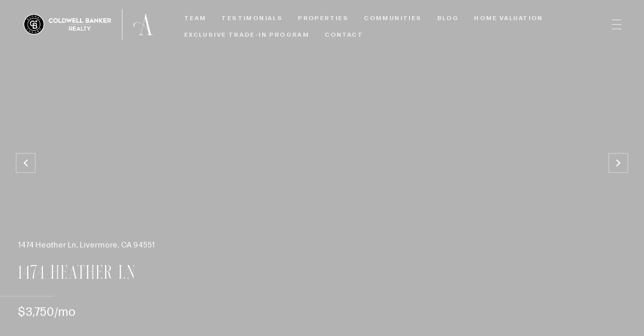

--- FILE ---
content_type: text/html; charset=utf-8
request_url: https://bss.luxurypresence.com/buttons/googleOneTap?companyId=a8d2d51a-3e46-4101-bb17-bbb6b7529fc6&websiteId=c12d3a53-21e5-489a-ae62-2ec758bb3698&pageId=4508c5d2-caaf-41c1-bb7d-73bec1417fb5&sourceUrl=https%3A%2F%2Fahernrealestategroup.com%2Fproperties%2F1474-heather-ln-livermore-ca-94551-40976169&pageMeta=%7B%22sourceResource%22%3A%22properties%22%2C%22pageElementId%22%3A%22e8b7e13d-516e-483d-bc7c-354486d87c3b%22%2C%22pageQueryVariables%22%3A%7B%22property%22%3A%7B%22id%22%3A%22e8b7e13d-516e-483d-bc7c-354486d87c3b%22%7D%2C%22properties%22%3A%7B%22relatedNeighborhoodPropertyId%22%3A%22e8b7e13d-516e-483d-bc7c-354486d87c3b%22%2C%22sort%22%3A%22salesPrice%22%7D%2C%22neighborhood%22%3A%7B%7D%2C%22pressReleases%22%3A%7B%22propertyId%22%3A%22e8b7e13d-516e-483d-bc7c-354486d87c3b%22%7D%7D%7D
body_size: 2899
content:
<style>
  html, body {margin: 0; padding: 0;}
</style>
<script src="https://accounts.google.com/gsi/client" async defer></script>
<script>
const parseURL = (url) => {
    const a = document.createElement('a');
    a.href = url;
    return a.origin;
}

const login = (token, provider, source)  => {
  const origin = (window.location != window.parent.location)
    ? parseURL(document.referrer)
    : window.location.origin;  
  const xhr = new XMLHttpRequest();
  xhr.responseType = 'json';
  xhr.onreadystatechange = function() {
    if (xhr.readyState === 4) {
      const response = xhr.response;
      const msg = {
        event: response.status,
        provider: provider,
        source: source,
        token: token
      }
      window.parent.postMessage(msg, origin);
    }
  }
  xhr.withCredentials = true;
  xhr.open('POST', `${origin}/api/v1/auth/login`, true);
  xhr.setRequestHeader("Content-Type", "application/json;charset=UTF-8");
  xhr.send(JSON.stringify({
    token,
    provider,
    source,
    websiteId: 'c12d3a53-21e5-489a-ae62-2ec758bb3698',
    companyId: 'a8d2d51a-3e46-4101-bb17-bbb6b7529fc6',
    pageId: '4508c5d2-caaf-41c1-bb7d-73bec1417fb5',
    sourceUrl: 'https://ahernrealestategroup.com/properties/1474-heather-ln-livermore-ca-94551-40976169',
    pageMeta: '{"sourceResource":"properties","pageElementId":"e8b7e13d-516e-483d-bc7c-354486d87c3b","pageQueryVariables":{"property":{"id":"e8b7e13d-516e-483d-bc7c-354486d87c3b"},"properties":{"relatedNeighborhoodPropertyId":"e8b7e13d-516e-483d-bc7c-354486d87c3b","sort":"salesPrice"},"neighborhood":{},"pressReleases":{"propertyId":"e8b7e13d-516e-483d-bc7c-354486d87c3b"}}}',
    utm: '',
    referrer: ''
  }));
}

function getExpirationCookie(expiresInMiliseconds) {
  const tomorrow  = new Date(Date.now() + expiresInMiliseconds); // The Date object returns today's timestamp
  return `ahernrealestategroup.com-SID=true; expires=${tomorrow.toUTCString()}; path=/; Secure; SameSite=None`;
}

function handleCredentialResponse(response) {
  document.cookie = getExpirationCookie(24 * 60 * 60 * 1000); // 1 day
  login(response.credential, 'GOOGLE', 'GOOGLE_SIGN_ON');
}

function handleClose() {
  const msg = {
    event: 'cancel',
    provider: 'GOOGLE',
    source: 'GOOGLE_SIGN_ON'
  }
  const origin = (window.location != window.parent.location)
    ? parseURL(document.referrer)
    : window.location.origin;
  window.parent.postMessage(msg, origin);
  document.cookie = getExpirationCookie(2 * 60 * 60 * 1000); // 2 hours
}

</script>
<div id="g_id_onload"
  data-client_id="673515100752-7s6f6j0qab4skl22cjpp7eirb2rjmfcg.apps.googleusercontent.com"
  data-callback="handleCredentialResponse"
  data-intermediate_iframe_close_callback="handleClose"
  data-state_cookie_domain = "ahernrealestategroup.com"
  data-allowed_parent_origin="https://ahernrealestategroup.com"
  data-skip_prompt_cookie="ahernrealestategroup.com-SID"
  data-cancel_on_tap_outside="false"
></div>